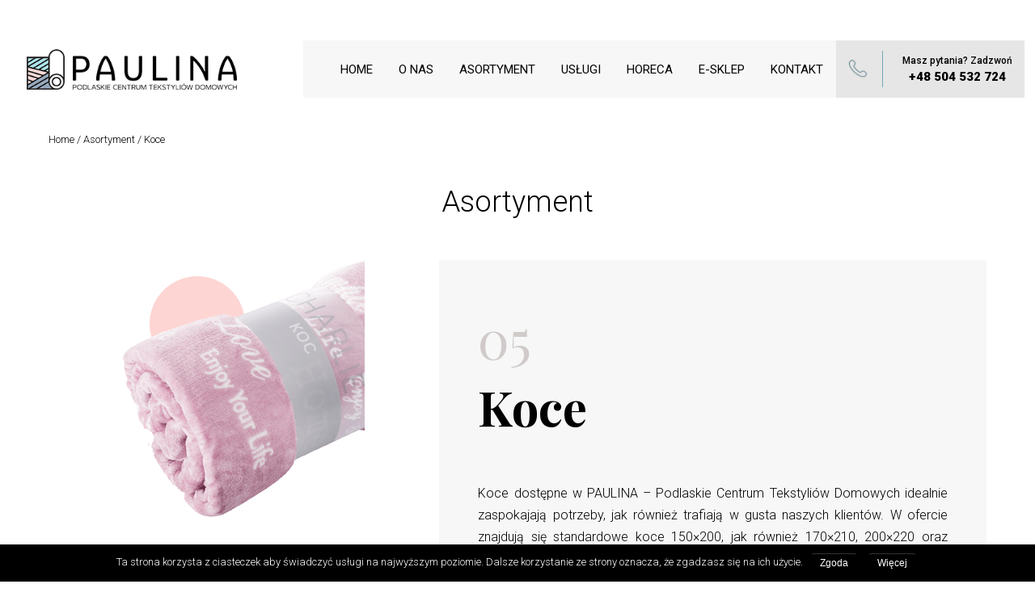

--- FILE ---
content_type: text/html; charset=UTF-8
request_url: https://paulina-sklep.pl/asortyment/koce/
body_size: 9311
content:

<!DOCTYPE html>
<html class="no-js" lang="pl-PL" prefix="og: http://ogp.me/ns#">

<head>
<!-- Global site tag (gtag.js) - Google Analytics -->
<script async src="https://www.googletagmanager.com/gtag/js?id=UA-111105576-44"></script>
<script>
  window.dataLayer = window.dataLayer || [];
  function gtag(){dataLayer.push(arguments);}
  gtag('js', new Date());

  gtag('config', 'UA-111105576-44');
</script>


  <meta charset="utf-8">
  <meta http-equiv="X-UA-Compatible" content="IE=edge">
  <meta name="viewport" content="width=device-width, initial-scale=1.0">
  
<link href="https://fonts.googleapis.com/css?family=Roboto:300,400,500,700,900&amp;subset=latin-ext" rel="stylesheet">  
<link href="https://fonts.googleapis.com/css?family=Playfair+Display:400,700,900&amp;subset=latin-ext" rel="stylesheet"> 
  <title>Koce hurtownia - Podlaskie Centrum Tekstyliów Domowych PAULINA</title>

<!-- This site is optimized with the Yoast SEO plugin v7.9 - https://yoast.com/wordpress/plugins/seo/ -->
<meta name="description" content="Koce z oferty sklepu Paulina to idealny towarzysz zimowych wieczorów, jak i świetny element dekoracyjny. Można nimi przykryć łóżko w sypialni lub fotel w salonie."/>
<link rel="canonical" href="https://paulina-sklep.pl/asortyment/koce/" />
<meta property="og:locale" content="pl_PL" />
<meta property="og:type" content="article" />
<meta property="og:title" content="Koce hurtownia - Podlaskie Centrum Tekstyliów Domowych PAULINA" />
<meta property="og:description" content="Koce z oferty sklepu Paulina to idealny towarzysz zimowych wieczorów, jak i świetny element dekoracyjny. Można nimi przykryć łóżko w sypialni lub fotel w salonie." />
<meta property="og:url" content="https://paulina-sklep.pl/asortyment/koce/" />
<meta property="og:site_name" content="Podlaskie Centrum Tekstyliów Domowych PAULINA" />
<meta name="twitter:card" content="summary_large_image" />
<meta name="twitter:description" content="Koce z oferty sklepu Paulina to idealny towarzysz zimowych wieczorów, jak i świetny element dekoracyjny. Można nimi przykryć łóżko w sypialni lub fotel w salonie." />
<meta name="twitter:title" content="Koce hurtownia - Podlaskie Centrum Tekstyliów Domowych PAULINA" />
<script type='application/ld+json'>{"@context":"https:\/\/schema.org","@type":"BreadcrumbList","itemListElement":[{"@type":"ListItem","position":1,"item":{"@id":"https:\/\/paulina-sklep.pl\/","name":"Home"}},{"@type":"ListItem","position":2,"item":{"@id":"https:\/\/paulina-sklep.pl\/asortyment\/","name":"Asortyment"}},{"@type":"ListItem","position":3,"item":{"@id":"https:\/\/paulina-sklep.pl\/asortyment\/koce\/","name":"Koce"}}]}</script>
<!-- / Yoast SEO plugin. -->

<link rel='dns-prefetch' href='//s.w.org' />
<link rel='stylesheet' id='contact-form-7-css'  href='https://paulina-sklep.pl/wp-content/plugins/contact-form-7/includes/css/styles.css?ver=5.0.3' type='text/css' media='all' />
<link rel='stylesheet' id='cookie-notice-front-css'  href='https://paulina-sklep.pl/wp-content/plugins/cookie-notice/css/front.min.css?ver=4.9.28' type='text/css' media='all' />
<link rel='stylesheet' id='responsive-lightbox-swipebox-css'  href='https://paulina-sklep.pl/wp-content/plugins/responsive-lightbox/assets/swipebox/css/swipebox.min.css?ver=2.0.5' type='text/css' media='all' />
<link rel='stylesheet' id='bootstrap-css-css'  href='https://paulina-sklep.pl/wp-content/themes/wiwi/theme/css/bootstrap.css?ver=4.0.0' type='text/css' media='all' />
<!--[if lt IE 10]>
<link rel='stylesheet' id='bootstrapie8-css'  href='https://paulina-sklep.pl/wp-content/themes/wiwi/theme/css/bootstrapie8.css?ver=4.0.0' type='text/css' media='all' />
<![endif]-->
<link rel='stylesheet' id='b4st-css-css'  href='https://paulina-sklep.pl/wp-content/themes/wiwi/theme/css/b4st.css' type='text/css' media='all' />
<link rel='stylesheet' id='slick_css-css'  href='https://paulina-sklep.pl/wp-content/themes/wiwi/theme/css/slick.css' type='text/css' media='all' />
<link rel='stylesheet' id='slick_css1-css'  href='https://paulina-sklep.pl/wp-content/themes/wiwi/theme/css/slick-theme.css' type='text/css' media='all' />
<link rel='stylesheet' id='custom-css-css'  href='https://paulina-sklep.pl/wp-content/themes/wiwi/css/template-style.css' type='text/css' media='all' />
<link rel='stylesheet' id='font-awesome-css'  href='https://paulina-sklep.pl/wp-content/themes/wiwi/theme/css/font-awesome.min.css?ver=4.0.3' type='text/css' media='all' />
<script type='text/javascript' src='https://paulina-sklep.pl/wp-includes/js/jquery/jquery.js?ver=1.12.4'></script>
<script type='text/javascript' src='https://paulina-sklep.pl/wp-includes/js/jquery/jquery-migrate.min.js?ver=1.4.1'></script>
<script type='text/javascript'>
/* <![CDATA[ */
var cnArgs = {"ajaxurl":"https:\/\/paulina-sklep.pl\/wp-admin\/admin-ajax.php","hideEffect":"fade","onScroll":"no","onScrollOffset":"100","cookieName":"cookie_notice_accepted","cookieValue":"true","cookieTime":"2592000","cookiePath":"\/","cookieDomain":"","redirection":"","cache":"","refuse":"no","revoke_cookies":"0","revoke_cookies_opt":"automatic","secure":"1"};
/* ]]> */
</script>
<script type='text/javascript' src='https://paulina-sklep.pl/wp-content/plugins/cookie-notice/js/front.min.js?ver=1.2.44'></script>
<script type='text/javascript' src='https://paulina-sklep.pl/wp-content/plugins/responsive-lightbox/assets/swipebox/js/jquery.swipebox.min.js?ver=2.0.5'></script>
<script type='text/javascript' src='https://paulina-sklep.pl/wp-content/plugins/responsive-lightbox/assets/infinitescroll/infinite-scroll.pkgd.min.js?ver=4.9.28'></script>
<script type='text/javascript'>
/* <![CDATA[ */
var rlArgs = {"script":"swipebox","selector":"lightbox","customEvents":"","activeGalleries":"1","animation":"1","hideCloseButtonOnMobile":"0","removeBarsOnMobile":"0","hideBars":"1","hideBarsDelay":"5000","videoMaxWidth":"1080","useSVG":"1","loopAtEnd":"0","woocommerce_gallery":"0","ajaxurl":"https:\/\/paulina-sklep.pl\/wp-admin\/admin-ajax.php","nonce":"0d2043da0f"};
/* ]]> */
</script>
<script type='text/javascript' src='https://paulina-sklep.pl/wp-content/plugins/responsive-lightbox/js/front.js?ver=2.0.5'></script>
<script type='text/javascript' src='https://paulina-sklep.pl/wp-content/themes/wiwi/theme/js/modernizer.js?ver=2.8.3'></script>
<script type='text/javascript' src='https://paulina-sklep.pl/wp-content/themes/wiwi/theme/js/jquery.js?ver=3.3.1'></script>
<script type='text/javascript' src='https://paulina-sklep.pl/wp-content/themes/wiwi/theme/js/popper.min.js?ver=1.12.9'></script>
<script type='text/javascript' src='https://paulina-sklep.pl/wp-content/themes/wiwi/theme/js/bootstrap.js?ver=4.0.0'></script>
<script type='text/javascript' src='https://paulina-sklep.pl/wp-content/themes/wiwi/theme/js/b4st.js'></script>
<script type='text/javascript' src='https://paulina-sklep.pl/wp-content/themes/wiwi/theme/js/scrollreveal.js?ver=1'></script>
<script type='text/javascript' src='https://paulina-sklep.pl/wp-content/themes/wiwi/theme/js/slick.min.js?ver=1'></script>
<link rel='https://api.w.org/' href='https://paulina-sklep.pl/wp-json/' />
<link rel="alternate" type="application/json+oembed" href="https://paulina-sklep.pl/wp-json/oembed/1.0/embed?url=https%3A%2F%2Fpaulina-sklep.pl%2Fasortyment%2Fkoce%2F" />
<link rel="alternate" type="text/xml+oembed" href="https://paulina-sklep.pl/wp-json/oembed/1.0/embed?url=https%3A%2F%2Fpaulina-sklep.pl%2Fasortyment%2Fkoce%2F&#038;format=xml" />
		<style type="text/css">.recentcomments a{display:inline !important;padding:0 !important;margin:0 !important;}</style>
		</head>

<body class="page-template page-template-template-asortyment page-template-template-asortyment-php page page-id-129 page-child parent-pageid-84 sub-bg cookies-not-set">


  <nav class="navbar nav_top navbar-expand-xl fixed-top">
    <div class="w-100">
      <div class="container p-0 d-xl-flex">
        <div class="d-flex justify-content-between justify-content-sm-center align-items-center menu_top_head">
                <a class="navbar-brand logo" href="https://paulina-sklep.pl/"><img src="https://paulina-sklep.pl/wp-content/uploads/2018/09/logo_.png" alt="Podlaskie Centrum Tekstyliów Domowych PAULINA" /></a>
        
        <div class="d-flex justify-content-center menu_additional_wrap_mobile mx-auto flex-wrap flex-sm-nowrap">
                <div class="info_top d-flex">
                    <svg xmlns="http://www.w3.org/2000/svg" xmlns:xlink="http://www.w3.org/1999/xlink" width="43" height="45" viewBox="0 0 43 45"><defs><path id="scf9a" d="M1591 79h1v45h-1z"/></defs><g><g transform="translate(-1549 -79)"><image width="24" height="24" transform="translate(1549 90)" xlink:href="[data-uri]"/></g><g transform="translate(-1549 -79)"><use fill="#a7e0ed" xlink:href="#scf9a"/><use fill="#6ea5b2" xlink:href="#scf9a"/></g></g></svg>

                  <div class="tel_top text-center my-auto pl-4">
                    <div>Masz pytania? Zadzwoń</div>
                    <a href="tel:+48 504 532 724">+48 504 532 724</a>
                  </div>
                </div>
          </div>

        <button class="navbar-toggler collapsed" type="button" data-toggle="collapse" data-target="#navbarDropdown" aria-controls="navbarDropdown" aria-expanded="false" aria-label="Rozwiń nawigację">
          <span class="icon-bar top-bar"></span>
          <span class="icon-bar middle-bar"></span>
          <span class="icon-bar bottom-bar"></span>       
        </button>
        </div>

        <div class="menu-right mb-auto my-auto ml-auto">
          <div class="collapse navbar-collapse" id="navbarDropdown">

            <ul id="menu-menu-1" class="navbar-nav ml-auto mt-2 mt-lg-0 "><li  id="menu-item-94" class="menu-item menu-item-type-post_type menu-item-object-page menu-item-home nav-item nav-item-94"><a href="https://paulina-sklep.pl/" class="nav-link">Home</a></li>
<li  id="menu-item-100" class="menu-item menu-item-type-post_type menu-item-object-page nav-item nav-item-100"><a href="https://paulina-sklep.pl/o-nas/" class="nav-link">O nas</a></li>
<li  id="menu-item-95" class="menu-item menu-item-type-post_type menu-item-object-page current-page-ancestor nav-item nav-item-95"><a href="https://paulina-sklep.pl/asortyment/" class="nav-link">Asortyment</a></li>
<li  id="menu-item-102" class="menu-item menu-item-type-post_type menu-item-object-page nav-item nav-item-102"><a href="https://paulina-sklep.pl/uslugi/" class="nav-link">Usługi</a></li>
<li  id="menu-item-98" class="menu-item menu-item-type-post_type menu-item-object-page nav-item nav-item-98"><a href="https://paulina-sklep.pl/horeca/" class="nav-link">Horeca</a></li>
<li  id="menu-item-96" class="menu-item menu-item-type-post_type menu-item-object-page nav-item nav-item-96"><a href="https://paulina-sklep.pl/e-sklep/" class="nav-link">E-sklep</a></li>
<li  id="menu-item-99" class="menu-item menu-item-type-post_type menu-item-object-page nav-item nav-item-99"><a href="https://paulina-sklep.pl/kontakt/" class="nav-link">Kontakt</a></li>
</ul>            

  
              <div class="d-flex justify-content-center menu_additional_wrap flex-wrap flex-sm-nowrap">
                <div class="info_top d-flex">
                    <svg xmlns="http://www.w3.org/2000/svg" xmlns:xlink="http://www.w3.org/1999/xlink" width="43" height="45" viewBox="0 0 43 45"><defs><path id="scf9a" d="M1591 79h1v45h-1z"/></defs><g><g transform="translate(-1549 -79)"><image width="24" height="24" transform="translate(1549 90)" xlink:href="[data-uri]"/></g><g transform="translate(-1549 -79)"><use fill="#a7e0ed" xlink:href="#scf9a"/><use fill="#6ea5b2" xlink:href="#scf9a"/></g></g></svg>

                  <div class="tel_top text-center my-auto pl-4">
                    <div>Masz pytania? Zadzwoń</div>
                    <a href="tel:+48 504 532 724">+48 504 532 724</a>
                  </div>
                </div>

              </div>

        </div>
        </div>
      </div>
  </nav>


      <div class="breadcrmb container">
      <span><span><a href="https://paulina-sklep.pl/" >Home</a> / <span><a href="https://paulina-sklep.pl/asortyment/" >Asortyment</a> / <span class="breadcrumb_last">Koce</span></span></span></span>      </div>

<div class="wrap-site">


    <script type="text/javascript">
    jQuery(document).ready(function() {

      $(".asortyment_galeria_wrap").slick({
        dots:true,
        arrows:false,
        autoplay: true,
        autoplaySpeed:7000,
        speed:700,
        /*mobileFirst: true,*/
        slidesToShow:1,
        slidesToScroll:1,
        pauseOnHover:false,
        /*respondTo:'min',*/
        cssEase:'linear',
        fade:true,
      });
    });
    </script>

<div class="asortyment_single">
  <div class="container">
    <h2 class="nag_mini text-center">Asortyment</h2>
    <div class="asortyment_box">
      <div class="row mx-0">
        <div class="col-xl-5 asortyment_single_gallery order-12 order-xl-1">
                    <div class="asortyment_galeria_wrap">
                        			  <div class="img_gal text-center">
              <img src="https://paulina-sklep.pl/wp-content/uploads/2018/09/koce.png" alt="https://paulina-sklep.pl/wp-content/uploads/2018/09/koce.png" />				  
			  </div>
                      </div>
          <div class="py-5 desc2">Zobacz również:</div>
          <div class="d-flex align-items-center">
                              <div class="d-flex flex-wrap justify-content-center w-100 align-items-center pad-sec-bot">
                                  <div class="px-4 pb-4 asortyment_next playfair"><a href="https://paulina-sklep.pl/asortyment/obrusy/">Obrusy<img class="pl-4" src="https://paulina-sklep.pl/wp-content/themes/wiwi/images/arrow_right.svg" alt="" /></a></div>
                                  <div class="px-4 pb-4 asortyment_next playfair"><a href="https://paulina-sklep.pl/asortyment/koldry-i-poduszki/">Kołdry i Poduszki<img class="pl-4" src="https://paulina-sklep.pl/wp-content/themes/wiwi/images/arrow_right.svg" alt="" /></a></div>
                                </div>
                          </div>
        </div>
        <div class="col-xl-7 order-1 order-xl-12 p-sm-5 p-3 gray_asortyment">
                    <div class="asortyment_nr_big playfair">
            05          </div>
          <h2 class="asortyment_h1 playfair">Koce</h2>
          <div class="asortyment_desc text-justify"><p>Koce dostępne w PAULINA &#8211; Podlaskie Centrum Tekstyliów Domowych idealnie zaspokajają potrzeby, jak również trafiają w gusta naszych klientów. W ofercie znajdują się standardowe koce 150&#215;200, jak również 170&#215;210, 200&#215;220 oraz 220&#215;240, które mogą również służyć jako narzuta na łóżko.</p>
<p>Koc polarowy lub z mikrofibry wykonany jest z syntetycznej przędzy, która jest miękka i niezwykle przyjemna w dotyku. Doskonale otula podczas chłodnych wieczorów, jak również stanowi piękny element dekoracyjny. Dla wymagających klientów polecamy koce bawełniane wykonane z najwyższej jakości surowców, które są solidnie wykonane, dzięki czemu będą służyły wiele lat. Dla niemowlaków dedykowane są naturalne kocyki dziergane zapewniające zdrowy i bezpieczny sen, ponieważ ich główną zaletą jest bawełniany skład. Dzięki temu delikatna skóra dziecka może pod nim swobodnie oddychać. Miękkie i grube są bez wątpienia koce akrylowe idealnie sprawdzające się w okresie jesienno-zimowym. Mniej komfortowe, ale za to bardzo zdrowe są koce wełniane. Posiadają szereg właściwości leczniczych, dlatego polecane są przez lekarzy i fizjoterapeutów. </p>
<p>W naszej ofercie znajdują się bawełniane koce polskiej produkcji firmy UmiPled, ekskluzywne hiszpańskie koce Pierre Cardin, koce akrylowe Elway oraz koce Eurofirany i Essex.</p>
</div>
          <div class="d-lg-flex text-center d-block align-items-center justify-content-center">
          	                        <div class="px-lg-5 px-0 py-lg-0 py-2">
                <a href="https://paulina-sklep.pl/kontakt/" class="btn-asortyment">Kontakt z nami</a>
            </div>
          </div>
        </div>
      </div>
    </div>
  </div>
</div>


  <div class="sekcja_kontakt pad-sec-top">
      <div class="container">
          <div class="map-wrap1 px-0">
          <div class="kontakt_info_box_sub mx-auto col-xl-4 d-block align-items-center justify-content-center">
            <div class="kontakt_box_h1">Skontaktuj się z nami</div>
            <div class="my-5 d-flex align-items-center">
              <div class="pr-4 kontakt_svg">
                <img src="https://paulina-sklep.pl/wp-content/themes/wiwi/images/telefon.svg" alt="" />
              </div>
              <div class="kontakt_telefon_wrap">
                Masz jakies pytania? Zadzwoń
                <div class="kontakt_telefon">+48 504 532 724</div>
              </div>
            </div>
            <div class="my-4 d-flex align-items-center">
              <div class="pr-4 kontakt_svg">
                <img src="https://paulina-sklep.pl/wp-content/themes/wiwi/images/pin_1.svg" alt="" />
              </div>
              <div class="kontakt_dane_wrap">
                Św. Proroka Eliasza 8, 15-568 Białystok, Polska              </div>
            </div>
            <div class="my-4 d-flex align-items-center">
              <div class="pr-4 kontakt_svg">
                <img src="https://paulina-sklep.pl/wp-content/themes/wiwi/images/wall-clock.svg" alt="" />
              </div>
              <div class="kontakt_godziny_wrap row">
                                                                              <div class="col-sm-3 col-5">
                          Pn - Pt:                        </div>
                        <div class="col-sm-7 col-7">
                          8-17                        </div>
                                                              <div class="col-sm-3 col-5">
                          Sob:                        </div>
                        <div class="col-sm-7 col-7">
                          8-15                        </div>
                                                              <div class="col-sm-3 col-5">
                          Nd:                        </div>
                        <div class="col-sm-7 col-7">
                          Zamknięte                        </div>
                                                </div>
            </div>

            <div class="info_kontakt mt-5">
              Chetnie też odpowiemy na Twoją wiadomość. <br /><strong>Napisz do nas!</strong>            </div>
          </div>
                        <div id="map-canvas1" style="height: 100%; width:100%;">
                <div class="marker" data-lat="53.10211488563771" data-lng="23.210101994506896"></div>
            </div>
          </div>
  </div>

                <script type="text/javascript" src="https://maps.googleapis.com/maps/api/js?key=AIzaSyBHbbeYv592uXg7FLQMh0DzHZdTuKKmSBs"></script>
                  <script>
            var myLatlng = new google.maps.LatLng($('.marker').attr('data-lat'), $('.marker').attr('data-lng'));
            var mapOptions = {
              zoom: 14,
              styles:[{"featureType":"administrative","elementType":"all","stylers":[{"visibility":"off"}]},{"featureType":"administrative.country","elementType":"geometry","stylers":[{"lightness":"70"},{"weight":"1.70"},{"saturation":"-100"},{"visibility":"on"}]},{"featureType":"administrative.country","elementType":"labels","stylers":[{"visibility":"off"}]},{"featureType":"administrative.province","elementType":"geometry","stylers":[{"visibility":"on"},{"weight":"0.79"},{"lightness":"59"}]},{"featureType":"administrative.province","elementType":"labels","stylers":[{"visibility":"simplified"},{"lightness":"53"}]},{"featureType":"administrative.locality","elementType":"geometry","stylers":[{"visibility":"simplified"}]},{"featureType":"administrative.locality","elementType":"labels","stylers":[{"visibility":"simplified"},{"lightness":"52"},{"saturation":"-100"}]},{"featureType":"administrative.neighborhood","elementType":"geometry.fill","stylers":[{"saturation":"-100"},{"lightness":"66"},{"visibility":"off"}]},{"featureType":"administrative.neighborhood","elementType":"labels","stylers":[{"saturation":"-100"},{"visibility":"simplified"},{"lightness":"10"}]},{"featureType":"administrative.land_parcel","elementType":"all","stylers":[{"visibility":"off"}]},{"featureType":"administrative.land_parcel","elementType":"geometry","stylers":[{"visibility":"off"}]},{"featureType":"administrative.land_parcel","elementType":"geometry.fill","stylers":[{"visibility":"off"}]},{"featureType":"administrative.land_parcel","elementType":"labels","stylers":[{"visibility":"off"}]},{"featureType":"landscape","elementType":"all","stylers":[{"visibility":"simplified"},{"saturation":"-35"}]},{"featureType":"landscape","elementType":"geometry","stylers":[{"visibility":"on"}]},{"featureType":"landscape.man_made","elementType":"all","stylers":[{"color":"#f0f0ec"},{"visibility":"on"}]},{"featureType":"landscape.natural","elementType":"geometry.fill","stylers":[{"visibility":"on"},{"color":"#fbfcf6"}]},{"featureType":"landscape.natural","elementType":"labels","stylers":[{"visibility":"off"}]},{"featureType":"landscape.natural.landcover","elementType":"geometry.fill","stylers":[{"visibility":"off"},{"saturation":"-9"},{"hue":"#ff0000"}]},{"featureType":"landscape.natural.landcover","elementType":"labels","stylers":[{"visibility":"off"}]},{"featureType":"landscape.natural.terrain","elementType":"all","stylers":[{"visibility":"off"}]},{"featureType":"landscape.natural.terrain","elementType":"geometry","stylers":[{"visibility":"off"}]},{"featureType":"landscape.natural.terrain","elementType":"labels","stylers":[{"visibility":"off"}]},{"featureType":"poi","elementType":"geometry","stylers":[{"visibility":"off"}]},{"featureType":"poi","elementType":"geometry.fill","stylers":[{"visibility":"off"},{"hue":"#ff0000"}]},{"featureType":"poi","elementType":"labels","stylers":[{"visibility":"off"}]},{"featureType":"road","elementType":"geometry","stylers":[{"lightness":100},{"visibility":"on"}]},{"featureType":"road","elementType":"labels","stylers":[{"visibility":"off"},{"saturation":"-100"},{"color":"#cdcdcd"}]},{"featureType":"road","elementType":"labels.text","stylers":[{"visibility":"simplified"},{"hue":"#ff0000"},{"lightness":"15"}]},{"featureType":"transit","elementType":"all","stylers":[{"visibility":"off"}]},{"featureType":"transit.line","elementType":"all","stylers":[{"visibility":"off"}]},{"featureType":"transit.line","elementType":"geometry","stylers":[{"visibility":"on"},{"lightness":700}]},{"featureType":"water","elementType":"all","stylers":[{"color":"#ccecf2"}]}],
              scrollwheel: false,
              center: myLatlng,
              disableDefaultUI: true,
              zoomControl: true,
                zoomControlOptions: {
                  style: google.maps.ZoomControlStyle.MEDIUM
                }
            }

            var map = new google.maps.Map(document.getElementById("map-canvas1"), mapOptions);

            var marker = new google.maps.Marker({
                position: myLatlng,
                map: map,
                icon:'https://paulina-sklep.pl/wp-content/themes/wiwi/images/pin.svg',
                title:"Podlaskie Centrum Tekstyliów Domowych PAULINA"
            });
          </script>     
    </div>

<footer>
  <div class="container">  
  <div class="d-flex justify-content-between align-items-center footer_bot flex-wrap flex-md-nowrap">
			<div class="wiwifoot d-flex align-items-center mr-auto pb-3 flex-wrap flex-md-nowrap">
  				<div class="pr-2 mt-2">
            Copyright © 2018 Paulina Podlaskie Centrum Tekstyliów Domowych. Wszelkie prawa zastrzeżone.          </div>
         
                   <div class="mr-2 mt-2"> | </div>
                                      <div class="pr-2 mt-2">
                <a href="http://paulina-sklep.pl/polityka-prywatnosci/" target="_blank">
                  Polityka Prywatności                </a>
                </div>
                  			</div>
            <div class="wiwifoot d-flex align-items-center ml-auto py-3">
                Projekt i wykonanie: <a href="http://wiwi.pl" target="_blank"> 
                  <xml version="1.0" encoding="utf-8">
                  <!-- Generator: Adobe Illustrator 22.0.1, SVG Export Plug-In . SVG Version: 6.00 Build 0)  -->
                  <svg version="1.1" id="Layer_1" xmlns="http://www.w3.org/2000/svg" xmlns:xlink="http://www.w3.org/1999/xlink" x="0px" y="0px"
                     viewBox="0 0 43 23" style="enable-background:new 0 0 43 23; width:50px; vertical-align: middle;" xml:space="preserve" width="50" height="27">
                  <style type="text/css">
                    .wiwifill{fill:#878787;}
                  </style>
                  <g>
                    <path class="wiwifill" d="M24.7,6.5c0.3,0.2,0.4,0.5,0.5,0.9l1.5,5.5l2.8-9.8c0.1-0.4,0.3-0.8,0.7-1.1c0.4-0.3,0.8-0.5,1.4-0.5
                      c0.4,0,0.9,0.1,1.2,0.4l-4.2,14.9c-0.1,0.5-0.4,0.9-0.8,1.2c-0.4,0.3-0.9,0.5-1.4,0.5c-0.6,0-1-0.2-1.5-0.5
                      c-0.4-0.4-0.7-0.8-0.8-1.3l-2.7-8.1c-0.1-0.2-0.1-0.4-0.1-0.6c0-0.6,0.2-1,0.6-1.4C22.4,6.2,22.9,6,23.4,6
                      C23.9,6,24.3,6.2,24.7,6.5z M33.5,2.5c0,0.1,0.1,0.2,0.1,0.3c0,0.1,0.1,0.2,0.1,0.3l2.9,9.8c0,0-0.3,0.1-0.1,0
                      c0.2-0.1,0.4-0.3,0.6-0.3c0.2-0.1,0.4-0.1,0.7-0.1c0.5,0,1,0.2,1.4,0.6c0.4,0.4,0.6,0.8,0.6,1.3v0.1c0,0.1,0,0.2,0,0.4
                      c0,0.1-0.7,2.1-0.7,2.1c-0.2,0.5-0.5,0.9-0.8,1.2c-0.4,0.3-0.9,0.5-1.4,0.5c-0.5,0-1-0.2-1.4-0.5c-0.4-0.3-0.7-0.7-0.8-1.2L32,8
                      L33.5,2.5z"/>
                    <path class="wiwifill" d="M3.7,1C4,1.3,4.2,1.5,4.3,1.9l3.1,10.9l2.8-9.8c0.1-0.4,0.3-0.8,0.7-1.1c0.4-0.3,0.8-0.5,1.4-0.5
                      c0.4,0,0.9,0.1,1.2,0.4L9.4,16.6c-0.1,0.5-0.4,0.9-0.8,1.2c-0.4,0.3-0.9,0.5-1.4,0.5c-0.6,0-1-0.2-1.5-0.5
                      c-0.4-0.4-0.7-0.8-0.8-1.3L0.5,3.1C0.5,2.9,0.4,2.7,0.4,2.5c0-0.6,0.2-1,0.6-1.4c0.4-0.4,0.9-0.5,1.4-0.5C2.9,0.5,3.4,0.7,3.7,1z
                       M14.2,2.4c0,0.1,0.1,0.2,0.1,0.3c0,0.1,0.1,0.2,0.1,0.3l2.9,9.8l0,0c0-0.2-0.2,0.2-0.1,0c0.1-0.2-0.2,0.1,0,0
                      c0.2-0.1,0.4-0.3,0.6-0.3c0.2-0.1,0.4-0.1,0.7-0.1c0.5,0,1,0.2,1.4,0.6c0.4,0.4,0.6,0.8,0.6,1.3v0.1c0,0.1,0,0.2,0,0.4
                      c0,0.1-0.7,2.1-0.7,2.1c-0.2,0.5-0.5,0.9-0.8,1.2c-0.4,0.3-0.9,0.5-1.4,0.5c-0.5,0-1-0.2-1.4-0.5c-0.4-0.3-0.7-0.7-0.8-1.2
                      l-2.6-8.9L14.2,2.4z"/>
                    <path class="wiwifill" d="M20.5,1.2c0.4-0.3,0.8-0.5,1.3-0.5c0.6,0,1,0.2,1.4,0.5c0.4,0.4,0.6,0.8,0.6,1.4v0.2c0,0.6-0.2,1-0.6,1.4
                      c-0.4,0.4-0.9,0.5-1.4,0.5c-0.6,0-1-0.2-1.4-0.6c-0.4-0.4-0.6-0.9-0.6-1.4C19.8,2.1,20,1.6,20.5,1.2z"/>
                    <path class="wiwifill" d="M39.4,1.2c0.4-0.3,0.8-0.5,1.3-0.5c0.6,0,1,0.2,1.4,0.5c0.4,0.4,0.6,0.8,0.6,1.4v0.2c0,0.6-0.2,1-0.6,1.4
                      c-0.4,0.4-0.9,0.5-1.4,0.5c-0.6,0-1-0.2-1.4-0.6c-0.4-0.4-0.6-0.9-0.6-1.4C38.8,2.1,39,1.6,39.4,1.2z"/>
                    <g>
                      <path class="wiwifill" d="M4.2,23H3.8l0-0.7l0-1.5h0.3l0,1.5L4.2,23z"/>
                      <path class="wiwifill" d="M6.9,23H6.6l-1.3-1.8h0l0,1l0,0.7H4.9l0-0.7l0-1.6h0.3l1.3,1.8h0l0-1.8l0.3,0l0,1.6L6.9,23z"/>
                      <path class="wiwifill" d="M9.1,21l-0.5,0H8.4l0,1.3l0,0.7H8.1l0-0.7l0-1.3H7.9l-0.5,0l0,0l0-0.2h1.8l0,0L9.1,21z"/>
                      <path class="wiwifill" d="M11.1,23H9.6l0-0.7l0-1.5h1.5l0,0l0,0.2l-0.6,0L10,21l0,0.7l0.5,0l0.4,0l0,0l0,0.2l-0.5,0l-0.5,0l0,0.3l0,0.5
                        l0.5,0l0.6,0l0,0L11.1,23z"/>
                      <path class="wiwifill" d="M13.3,22.9L13.3,22.9C13.2,23,13.1,23,13,23l0,0c-0.2-0.3-0.4-0.6-0.6-0.8h-0.5v0.1l0,0.7h-0.3l0-0.7l0-1.5
                        l0.8,0c0.3,0,0.4,0.1,0.6,0.2c0.1,0.1,0.2,0.3,0.2,0.5c0,0.2,0,0.3-0.1,0.4c-0.1,0.1-0.2,0.2-0.4,0.3C12.8,22.3,13,22.6,13.3,22.9
                        z M12.4,21.9c0.3-0.1,0.5-0.2,0.5-0.5c0-0.3-0.2-0.4-0.5-0.4l-0.4,0l0,0.9L12.4,21.9z"/>
                      <path class="wiwifill" d="M15.3,23l-0.1-0.2l-0.1-0.4l-0.6,0l-0.5,0l-0.2,0.4L13.8,23h-0.3l0.9-2.2h0.4l0.9,2.2H15.3z M14.6,21L14.6,21
                        l-0.5,1.1l0.5,0l0.5,0L14.6,21z"/>
                      <path class="wiwifill" d="M17.7,20.9l-0.1,0.3l0,0C17.4,21,17.2,21,17,21c-0.3,0-0.5,0.1-0.6,0.2c-0.1,0.2-0.2,0.4-0.2,0.7
                        c0,0.3,0.1,0.5,0.2,0.7c0.1,0.2,0.3,0.2,0.6,0.2c0.2,0,0.5-0.1,0.7-0.2l0,0l0,0.3c-0.2,0.1-0.5,0.2-0.7,0.2
                        c-0.3,0-0.6-0.1-0.8-0.3c-0.2-0.2-0.3-0.5-0.3-0.8c0-0.4,0.1-0.6,0.3-0.8c0.2-0.2,0.5-0.3,0.8-0.3C17.3,20.7,17.5,20.8,17.7,20.9z
                        "/>
                      <path class="wiwifill" d="M19.7,21l-0.5,0h-0.3l0,1.3l0,0.7h-0.3l0-0.7l0-1.3h-0.3l-0.5,0l0,0l0-0.2h1.8l0,0L19.7,21z"/>
                      <path class="wiwifill" d="M20.5,23h-0.3l0-0.7l0-1.5h0.3l0,1.5L20.5,23z"/>
                      <path class="wiwifill" d="M21.8,23l-0.9-2.2h0.3l0.1,0.2l0.7,1.7h0l0.7-1.7l0.1-0.2h0.3L22.1,23H21.8z"/>
                      <path class="wiwifill" d="M24.9,23h-1.4l0-0.7l0-1.5h1.5l0,0l0,0.2l-0.6,0l-0.5,0l0,0.7l0.5,0l0.4,0l0,0l0,0.2l-0.5,0l-0.5,0l0,0.3
                        l0,0.5l0.5,0l0.6,0l0,0L24.9,23z"/>
                      <path class="wiwifill" d="M26.8,23l-0.1-0.3l-0.1-0.2l-0.5,0l-0.4,0l-0.1,0.2L25.6,23h-0.5l0.9-2.2h0.6l0.8,2.2H26.8z M26.3,21.2
                        L26.3,21.2l-0.4,0.9l0.3,0l0.4,0L26.3,21.2z"/>
                      <path class="wiwifill" d="M29.6,20.9l-0.1,0.4l-0.1,0c-0.1-0.1-0.2-0.1-0.4-0.1c-0.1,0-0.2,0-0.3,0c-0.2,0-0.4,0.1-0.5,0.2
                        c-0.1,0.1-0.2,0.3-0.2,0.6c0,0.2,0,0.3,0.1,0.4c0,0.1,0.1,0.2,0.2,0.2c0.1,0,0.2,0.1,0.4,0.1c0.1,0,0.2,0,0.3,0l0-0.2l0-0.3l0.5,0
                        l0,0.3l0,0.5C29.3,23,29,23,28.7,23c-0.4,0-0.7-0.1-0.9-0.3c-0.2-0.2-0.3-0.5-0.3-0.8c0-0.4,0.1-0.7,0.4-0.9
                        c0.2-0.2,0.6-0.3,1-0.3C29.2,20.7,29.4,20.8,29.6,20.9z"/>
                      <path class="wiwifill" d="M31.8,22.6l0,0.3h-1.6l0-0.7l0-1.6h1.6l0,0l0,0.3l-0.6,0l-0.5,0l0,0.5l0.4,0l0.4,0l0,0l0,0.3l-0.5,0l-0.4,0
                        l0,0.2l0,0.3l0.5,0L31.8,22.6L31.8,22.6z"/>
                      <path class="wiwifill" d="M34.3,23h-0.6l-1.1-1.5h0l0,0.7l0,0.8h-0.5l0-0.7l0-1.6h0.6l1.1,1.5h0l0-1.5l0.5,0l0,1.5L34.3,23z"/>
                      <path class="wiwifill" d="M36.7,20.9l-0.1,0.4l0,0c-0.2-0.1-0.4-0.2-0.6-0.2c-0.4,0-0.6,0.2-0.6,0.7c0,0.5,0.2,0.8,0.7,0.8
                        c0.2,0,0.4,0,0.6-0.1l0,0l0,0.4C36.4,23,36.2,23,36,23c-0.4,0-0.7-0.1-0.9-0.3c-0.2-0.2-0.3-0.5-0.3-0.8c0-0.4,0.1-0.7,0.3-0.9
                        c0.2-0.2,0.5-0.3,0.9-0.3C36.3,20.7,36.5,20.8,36.7,20.9z"/>
                      <path class="wiwifill" d="M38.1,23h-0.5l0-0.6l0-0.1l-0.8-1.5h0.6l0.1,0.2l0.4,0.8h0l0.5-0.8l0.1-0.2H39l-0.9,1.5l0,0.1L38.1,23z"/>
                    </g>
                  </g>
                  </svg>
                </xml>
                </a>
            </div>
  </div>

  </div>

</footer>
</div>
<script type="text/javascript">
jQuery(document).ready(function(){
  sr.reveal('.l1', { duration: 500, origin: 'left', distance: '500px', delay: 0});
});
</script>

<script type='text/javascript'>
/* <![CDATA[ */
var wpcf7 = {"apiSettings":{"root":"https:\/\/paulina-sklep.pl\/wp-json\/contact-form-7\/v1","namespace":"contact-form-7\/v1"},"recaptcha":{"messages":{"empty":"Potwierd\u017a, \u017ce nie jeste\u015b robotem."}}};
/* ]]> */
</script>
<script type='text/javascript' src='https://paulina-sklep.pl/wp-content/plugins/contact-form-7/includes/js/scripts.js?ver=5.0.3'></script>
<script type='text/javascript' src='https://paulina-sklep.pl/wp-includes/js/wp-embed.min.js?ver=4.9.28'></script>

			<div id="cookie-notice" role="banner" class="cn-bottom bootstrap" style="color: #fff; background-color: #000;"><div class="cookie-notice-container"><span id="cn-notice-text">Ta strona korzysta z ciasteczek aby świadczyć usługi na najwyższym poziomie. Dalsze korzystanie ze strony oznacza, że zgadzasz się na ich użycie.</span><a href="#" id="cn-accept-cookie" data-cookie-set="accept" class="cn-set-cookie cn-button bootstrap button">Zgoda</a><a href="https://paulina-sklep.pl/polityka-prywatnosci/" target="_blank" id="cn-more-info" class="cn-more-info cn-button bootstrap button">Więcej</a>
				</div>
				
			</div></body>
</html>


--- FILE ---
content_type: text/css
request_url: https://paulina-sklep.pl/wp-content/themes/wiwi/theme/css/slick-theme.css
body_size: 819
content:
@charset 'UTF-8';
/* Slider */

.slider-for{margin:0px 0px;}
.dokumenty .slick-slide{padding:20px 20px 0px 20px; margin:0px 10px; background:#D5D4D2;}
.slick-slide{padding:0px;}
/* Arrows */
.slick-prev,
.slick-next
{
    background:transparent;
    font-size: 0;
    line-height: 0;

    position: absolute;
    bottom: 0px;
    
    display: block;

    width: 50px;
    height: 50px;
    padding: 0;

    cursor: pointer;
    right:0;
    left:0;
    margin:auto;
    text-align: center;
    color: #FF6400;
    border: none;
    outline: none;
    z-index: 999;
}
.slick-next{
    right:0px !important;
    left:auto;
}
.slick-prev{
   right:50px;
   left: auto !important;
}
.slick-prev:hover,.slick-prev:focus
{
    color: #555;
    outline: none;
    background:rgba(255,255,255,0.7);
}
.slick-next:hover,
.slick-next:focus
{
    color: #555;
    outline: none;
    background:rgba(255,255,255,0.7);
}
.slick-prev:hover:before,
.slick-prev:focus:before,
.slick-next:hover:before,
.slick-next:focus:before
{
    opacity: 1;
}
.slick-prev.slick-disabled:before,
.slick-next.slick-disabled:before
{
    opacity: 1;
}

.slick-prev:before,
.slick-next:before
{
    font-size: 30px;
    line-height: 1;
    font-weight: bold;
   color: #fff;

    -webkit-font-smoothing: antialiased;
    -moz-osx-font-smoothing: grayscale;
}

.slick-prev
{

}
.slick-next
{

}

[dir='rtl'] .slick-prev
{
    right: -55px;
    left: auto;
}
.slick-prev:before
{
    font-family:"FontAwesome";
    content: "\f177";
    color:#fff;
    font-size:30px;
    font-weight: 100;
    text-shadow: 0px 0px 2px 5px #333;
    float: left;
    padding-left: 5px;
}

.slick-prev:hover, .slick-next:hover{
    -webkit-transition-duration: 0.3s;
    transition-duration: 0.3s;
}
.slick-prev:hover:before, .slick-next:hover:before{
    color:#1F2D3A;
}
[dir='rtl'] .slick-prev:before
{
    font-family:"FontAwesome";
    content: "\f177";
}


[dir='rtl'] .slick-next
{
    right: auto;
    left: -25px;
}
.slick-next:before
{
    font-family:"FontAwesome";
    content:"\f178";
    text-shadow: 0px 0px 3px 5px #333;
    color:#fff;
    font-size:30px;
    font-weight: 100;
    float: right;
    padding-right: 5px;
}
[dir='rtl'] .slick-next:before
{
    font-family:"FontAwesome";
    content: "\f178";
}

/* Dots */


.slick-dots
{
    position: absolute;
    bottom: -20px;

    display: block;

    width: 100%;
    padding: 0;
    margin: 0;

    list-style: none;

    text-align: center;
}
.slick-dots li
{
    position: relative;
    display: inline-block;
    margin: 0 5px;
    padding: 0;
    cursor: pointer;
}
.slick-dots li button
{
    font-size: 0;
    line-height: 0;
    display: block;
    width: 15px;
    height: 15px;
    padding:0;
    border-radius: 50%;
    cursor: pointer;
    color: #000;
    border:1px solid transparent;
    outline: none;
    background: #000;
}
.slick-dots li.slick-active button
{
    width: 15px;
    height: 15px; 
    border:1px solid #000;
    background: transparent;

}
.slick-dots li button:hover,
.slick-dots li button:focus
{
    outline: none;
}



--- FILE ---
content_type: text/css
request_url: https://paulina-sklep.pl/wp-content/themes/wiwi/css/template-style.css
body_size: 8481
content:
@charset "UTF-8";
.pad-sec {
  padding-bottom: 80px;
  padding-top: 80px; 
}
.pad-sec-top{
  padding-top:80px;
}
.pad-sec-bot{
	padding-bottom: 80px;
}
.pad-sec-max{
	padding-top: 170px;
	padding-bottom: 170px;
}
.pad-sec-mini{
  padding-bottom: 50px;
  padding-top: 50px;
}
.pad-sec-mini-bot{
  padding-bottom: 50px;
}
.pad-bot{
  padding-bottom: 60px;
}
.pad-sec-bot-max{
	padding-bottom: 250px;
}
@media (max-width: 991px) {
  .pad-sec {
    padding-top: 40px;
    padding-bottom: 40px; 
  } 
}
@media (min-width:576px) {
 .container {
  max-width:650px
 }
}
@media(max-width: 768px) and (min-width: 576px){
 .navbar .container{
  max-width: 96%;
 }
}
@media (min-width:768px) {
 .container {
  max-width:850px
 }
}
@media (min-width:992px) {
 .container {
  max-width:960px
 }
}
@media (min-width: 1200px) {
    .container{max-width: 1190px;}
} /*1200*/
@media (min-width: 1580px) {
    .container {max-width:1420px;}
} 
@media (min-width: 1700px) {
    .container {max-width:1530px;}
}  
@media (min-width: 1820px) {
    .container {max-width:1680px;}
} /*1800*/

@media(min-width: 1900px){
  .container {
      max-width: 1700px;
  }
}
@media(max-width: 1700px){
	.navbar .container{max-width: 98% !important;}
}

body,
html {
  color: #000;
  font-size: 16px;
  background-position: center;
  background-repeat: repeat;
  font-family: 'Roboto', sans-serif;
  font-weight: 300;
}
.playfair{
  font-family: 'Playfair Display', serif;
}
.home-bg{
  height: 100%;
}

.top_element_slide{
  position: absolute;
  left: 0;
  top: 0;
  z-index: 100;
}
p{
    font-family: 'Roboto', sans-serif;
    font-size: 16px;
    font-weight: 300;
    line-height: 1.7;
}
.overflow-hidden {
  overflow: hidden; 
}
.info_top{
  background-color: #e6e6e6;
  padding:13px 30px;
}
.tel_top{font-size: 16px; font-weight: 500;}
.tel_top a{font-size: 20px; font-weight: 900; color:#000;}
.social_top img{max-width: 40px;}
.navbar{margin-top:50px;}
.animated.navbar{margin-top:0px;}
.menu-right{background-color: #f7f7f7; padding-left: 30px;}
.navbar-nav > li > a {
  white-space: nowrap;
  position: relative;
  margin: 15px 20px !important;
  position: relative;
  font-weight: 400;
  font-size: 19px;
  color: #000;
  -webkit-transition: all 0.5s;
  -o-transition: all 0.5s;
  -moz-transition: all 0.5s;
  transition: all 0.5s;
  text-transform: uppercase;
  }

.navbar-nav > li > a::before{content:''; -webkit-transition:all 0.5s ease-in-out;transition:all 0.5s ease-in-out; position: absolute; bottom:0px; top:0px; left:-10px;  width:6px; border-radius:50%; margin:auto; height: 6px; background:#000; opacity: 0;}
.navbar-nav > li.current-menu-item >a::before, .navbar-nav > li > a:hover::before{opacity: 1;}
.navbar-nav > li.active > a{font-weight: bold;}

.navbar-nav > li.active > a {
  font-weight: bold; }

.navbar-nav .dropdown-menu a{
  color:#fff;
  padding-top: 5px;
  padding-bottom: 5px;
  line-height: 35px;
}
.navbar-nav .dropdown-menu a:hover, .navbar-nav .dropdown-menu a:active, .navbar-nav .dropdown-menu a:focus{
  background:rgba(255, 100, 0, 1);
}
.navbar .info_top{-webkit-transition-duration: 300ms; -moz-transition-duration: 300ms; -o-transition-duration: 300ms;}
.navbar{padding:0px; -webkit-transition-duration: 300ms; -moz-transition-duration: 300ms; -o-transition-duration: 300ms;}
.navbar .container{-webkit-transition-duration: 300ms; -moz-transition-duration: 300ms; -o-transition-duration: 300ms;}
.logo{padding-left: 20px;}
.logo img{width:338px; -webkit-transition-duration: 300ms; -moz-transition-duration: 300ms; -o-transition-duration: 300ms;}
.animated.navbar{padding:0px 0px;}
.animated.navbar .container{background:#fff;}

.navbar-wrap {
  height: 120px; }
  .navbar-wrap #navbarDropdown {
    margin-top: 25px; }

.navbar-wrap.animated {
  height: 90px; }
.navbar-wrap.animated #navbarDropdown {
  margin-top: 5px; }

.navbar-wrap {
  -webkit-transition: all 0.5s;
  -o-transition: all 0.5s;
  -moz-transition: all 0.5s;
  transition: all 0.5s; }

.navbar-wrap * {
    -webkit-transition: all 0.5s;
    -o-transition: all 0.5s;
    -moz-transition: all 0.5s;
    transition: all 0.5s; }

.navbar-wrap.navbar-home.animated .navbar {
  background: #ffffff; }
.navbar-wrap.navbar-subpage.animated .navbar {
  background: #191717; }
#cookie-notice span {
  font-weight: 100 !important;
  font-size: 13px; }

#cookie-notice .button {
  background: rgba(0, 0, 0, 0.3) !important;
  color: #fff !important;
  font-weight: 100 !important;
  text-shadow: none !important; }

.row {
  width: 100%; 
}
.btn.focus, .btn:focus{
  box-shadow: none;
}
.baner{
  padding-top: 150px;
  padding-bottom: 40px;
}
.breadcrmb a, .breadcrmb span{
  font-size: 13px;
}

a {
  color: #000;
  -webkit-transition: color 0.1s ease-in, background 0.1s ease-in;
  -o-transition: color 0.1s ease-in, background 0.1s ease-in;
  -moz-transition: color 0.1s ease-in, background 0.1s ease-in;
  transition: color 0.1s ease-in, background 0.1s ease-in;
  word-wrap: break-word; }

a:hover, a:focus {
  color: #999;
  outline: 0;
  text-decoration: none; }

a:before,
a:after {
  -webkit-transition: color 0.1s ease-in, background 0.1s ease-in;
  -o-transition: color 0.1s ease-in, background 0.1s ease-in;
  -moz-transition: color 0.1s ease-in, background 0.1s ease-in;
  transition: color 0.1s ease-in, background 0.1s ease-in; }

footer{
  color: #878787;
  background-size:cover;
  background-repeat: no-repeat;
  padding:5px 0px;
  padding-top: 40px;
}
footer *{
  color:#fff;
  font-size: 16px;
}
footer ul, footer li, footer ol {
  list-style: none;
  padding: 0;
  margin: 0;
}
footer .menu li{
  display: inline-block;
  padding:10px 13px;
}
footer .sub-menu{
  padding-left: 10px;
}
footer .menu a{
  font-size: 16px;
  color:#878787;
  font-weight: 500;
  text-transform: uppercase;
}
footer .menu a:hover{
  color:#ddd;
}
.footer_bot *{color: #878787;}


.wiwifoot{
  font-size: 13px;
}
.flex-shrink{
  flex-shrink: 0;
}
@media(min-width: 991px){
	.flex-shrink-lg{
	  flex-shrink: 0;	
	}
}

@media(max-width: 600px){
  .wiwifoot *{
    font-size: 12px;
  }
}

.btn-custom-small {
  border-radius: 0px;
  border: 3px solid #fff;
  background:transparent;
  color: #fff !important;
  padding: 14px 40px 11px 40px;
  font-size: 14px;
  text-transform: uppercase;
  -webkit-transition: all 0.5s;
  -o-transition: all 0.5s;
  -moz-transition: all 0.5s;
  transition: all 0.5s;
  font-weight: 800; 
}
.btn-custom-small-invert{
  border-radius: 0px;
  border: 3px solid #000;
  background:transparent;
  color: #000 !important;
  padding: 14px 40px 11px 40px;
  font-size: 14px;
  text-transform: uppercase;
  -webkit-transition: all 0.5s;
  -o-transition: all 0.5s;
  -moz-transition: all 0.5s;
  transition: all 0.5s;
  font-weight: 800; 
}

.btn-custom {
  border-radius: 0px;
  border: 3px solid #000;
  background:#000;
  color: #fff !important;
  padding: 20px 50px 15px 50px;
  font-size: 24px;
  -webkit-transition: all 0.5s;
  -o-transition: all 0.5s;
  -moz-transition: all 0.5s;
  transition: all 0.5s;
  font-weight: 600;
}

.hvr-sweep-to-right:hover, .hvr-sweep-to-right:focus, .hvr-sweep-to-right:active{
  color: #000 !important; border:3px solid #fff; background:#fff; 
}
.btn-custom-small-invert.hvr-sweep-to-right::before{
  background: rgba(0,0,0,1);
}
.btn-custom-small-invert.hvr-sweep-to-right:hover, .btn-custom-small-invert.hvr-sweep-to-right:focus, .btn-custom-small-invert.hvr-sweep-to-right:active{
  color: #fff !important; border:3px solid #000; background:#000; 
}
.white-space{
	white-space: nowrap;
}
.relative{position: relative;}
.icon-bar {
  width: 40px;
  height: 3px;
  background-color: #000;
  display: block;
  -webkit-transition: all 0.2s;
  -o-transition: all 0.2s;
  -moz-transition: all 0.2s;
  transition: all 0.2s;
  margin-top: 4px; }

.navbar-toggler {
  border: none;
  margin-left: auto;
  background: transparent !important; 
  }
.dropdown-toggle::after{
  vertical-align: middle !important;
}
.navbar-toggler{outline:none !important;}

.is-sticky .navbar-toggler {
  top: 10px; }

.navbar-toggler .top-bar {
  -webkit-transform: rotate(45deg);
  -moz-transform: rotate(45deg);
  -ms-transform: rotate(45deg);
  -o-transform: rotate(45deg);
  transform: rotate(45deg);
  -webkit-transform-origin: 40% 0%;
  -moz-transform-origin: 40% 0%;
  -ms-transform-origin: 40% 0%;
  -o-transform-origin: 40% 0%;
  transform-origin: 40% 0%; }

.navbar-toggler .middle-bar {
  opacity: 0; }

.navbar-toggler .bottom-bar {
  -webkit-transform: rotate(-45deg);
  -moz-transform: rotate(-45deg);
  -ms-transform: rotate(-45deg);
  -o-transform: rotate(-45deg);
  transform: rotate(-45deg);
  -webkit-transform-origin: 10% 0%;
  -moz-transform-origin: 10% 0%;
  -ms-transform-origin: 10% 0%;
  -o-transform-origin: 10% 0%;
  transform-origin: 10% 0%; }

.navbar-toggler.collapsed .top-bar {
  -webkit-transform: rotate(0);
  -moz-transform: rotate(0);
  -ms-transform: rotate(0);
  -o-transform: rotate(0);
  transform: rotate(0); }

.navbar-toggler.collapsed .middle-bar {
  opacity: 1; }

.navbar-toggler.collapsed .bottom-bar {
  -webkit-transform: rotate(0);
  -moz-transform: rotate(0);
  -ms-transform: rotate(0);
  -o-transform: rotate(0);
  transform: rotate(0); }

.pagin .page-item{
  border:0px;
  border-radius: 0px;
}
.pagin .page-link{
  border:0px;
  background:transparent;
  font-size: 24px;
  color: #afafaf;
  margin:0px 15px;
  border-bottom:1px solid #afafaf;
  position: relative;

}
.pagin .page-item.active .page-link{
  color:#000;
  border-radius: 0px;
  border:0px;
  background:transparent;
}
.pagin .page-item.active .page-link:after{
  content:'';
  background:url('../images/pagination.png');
  background-size: 36px 6px;
  width:36px;
  height: 6px;
  position: absolute;
  bottom:0;
  left:0;
  right: 0;
  margin: auto;
}
.page-link:hover{
  color:#000;
}
.page-link:focus{
  box-shadow: none;
}

/*KONTAKT*/
.cechy_slider{position: absolute; letter-spacing: 5px; top:240px; left:0; right:0; margin:auto; font-size: 28px; text-transform: uppercase; text-align: center; color:#000; z-index: 10;}
.cecha_slider{padding:0px 20px; margin:0px 60px; position: relative;}
.cecha_slider::before{content:''; position: absolute; bottom:0px; top:0px; left:-10px;width:6px; border-radius:50%; margin:auto; height: 6px; background:#000;}

.slider_social{
  font-size: 16px; font-weight: 700; text-transform: uppercase; margin-top:45px; color:#000;
}
.slider_social a img, .plik_2 img{  -webkit-transition: all 300ms;  -moz-transition: all 300ms;  -o-transition: all 300ms;  transition: all 300ms;}
.slider_social a:hover img, .plik_2:hover img{transform:scale(0.8); -webkit-transform:scale(0.8); -moz-transform:scale(0.8); -o-transform:scale(0.8);}
.kontakt_social{
  font-size: 13px; font-weight: 700; text-transform: uppercase;
}
.kontakt_social a img{  -webkit-transition: all 300ms;  -moz-transition: all 300ms;  -o-transition: all 300ms;  transition: all 300ms;}
.kontakt_social a:hover img{transform:scale(0.8); -webkit-transform:scale(0.8); -moz-transform:scale(0.8); -o-transform:scale(0.8);}
.container_kontakt{
  max-width: 1200px;
}
.map-wrap1{height: 700px; width:100%; position: relative;}
.kontakt_info_box_sub{
  position: absolute;
  left:5%;
  top:5%;
  z-index: 100;
  background-color: #fff;
  color:#000;
  font-size: 16px;
  font-weight: 300;
  padding:70px 40px;
}
.kontakt_info_box_kontakt{
  position: relative !important;
  top:0;
  left:0;
  box-shadow: 0 0 109px rgba(0, 0, 0, 0.06);
}
.info_kontakt{font-size: 18px;}
.kontakt_box_sub{
  padding:25px 20px;
  position: relative;
}
.kontakt_svg{width:80px; text-align: center;}
.kontakt_box_h1{font-size: 36px; font-weight: 300;}
.kontakt_telefon{font-size: 31px; font-weight: 900; text-transform: uppercase;}

.kontakt_info_box_kontakt{max-width:40%;}
.kontakt_right{max-width:60%;}

/*HOME*/
.breadcrmb{margin-top: 160px; padding-bottom: 45px;}
.home_onas{background:#000; color:#fff; padding: 60px; width:490px;}
.home_onas1{font-weight: 900; font-size: 70px; color:#fdd5d2; margin-bottom: 40px; text-transform: uppercase;}
.home_onas_wrap{padding-bottom: 110px;}
.home_onas_top{background:url('../images/lozko.png'); background-repeat: no-repeat; background-position: 100% 100%; background-repeat: no-repeat;}
.onas_bg_left{position: absolute; left:0; bottom:0; max-width:65%; z-index: 1;}
.home_onas_top{padding-top: 250px;}
.nag_mini{font-size: 36px; font-weight: 300; margin-bottom: 50px;}
.nag_max_pink{padding-left:15px;font-size: 70px; font-weight: 900; text-transform: uppercase;position: relative;margin-bottom:60px;display: inline-block;z-index: 0;}
.nag_max_pink::after{content:'';position:absolute;left:0;top:-5px; width:95%; height:48px;background:#fdd5d2;z-index: -1;}
.nag_max_blue{padding-left:15px;font-size: 70px; font-weight: 900; position: relative;margin-bottom:15px;display: inline-block;z-index: 0;}
.nag_max_blue::after{content:'';position:absolute;left:0;top:-5px; width:95%; height:48px;background:#a7e0ed;z-index: -1;}

.usluga_item{max-width:750px; padding:60px 60px;position: relative;border:6px solid #000;}
.usluga_h1{font-size: 36px; font-weight: 400;}

.usluga_svg{position: absolute; left: 0; right: 0; margin:auto; top:0;}

.esklep_grey{background-color: #f7f7f7;}
.pytanie{font-size: 30px; text-align: center; padding-top: 120px; padding-bottom: 30px;}

/*ONAS*/
.onas_h1{font-size: 36px; font-weight: 500; margin-bottom: 60px;}
.circle_right{position: absolute; right:0; top:30%; z-index: 0; max-width: 30%;}
.circle_left{position: absolute; left:0; top:30%; z-index: 0; max-width: 30%;}
.onas_wrap{background:url('../images/onas_bg.png'); background-position: 100% 100%; background-repeat: no-repeat;}
.onas_desc{max-width: 70%;}
.onas_right{padding-bottom:180px;}
.onas_atuty_h1{font-size: 30px;position: relative;}
.onas_atuty_h1::before{content:'';position: absolute;right: 0;top:0; height: 100%; width:60%;background:#fdd5d2;}
.atut_h2{font-size: 18px; font-weight: 300;}
.desc2{font-size: 18px;}

.atut_img{text-align: center;}
/*ASORTYMENT*/
.asortyment_item{
  height: 650px;
}
.asortyment_desc{
  padding:50px 0px;
}
.asortyment_desc p{
  font-size: 16px;
}
.asortyment_item{position: relative;  -webkit-transition: 600ms;  -moz-transition: 600ms;  -o-transition: 600ms;  transition: 600ms;}
.asortyment_item:hover{background:#fff; box-shadow: 0 0 109px rgba(0, 0, 0, 0.06);}
.absolute_link{position: absolute; left: 0px; top: 0px; width:100%; height: 100%; z-index: 2;}
.asortyment_nr{font-size: 17px; color:#d0cbca;}
.asortyment_nr_big{font-size: 65px; color:#d0cbca;}
.asortymenty_h1{font-size: 38px; font-weight: 500; text-transform: uppercase;}
.asortyment_item{max-width:382px; background:#f7f7f7; width:25%;}
.asortyment_item img{margin-left: auto;}
.asortymenty_content{padding:30px 30px;}
.fmini{font-size: 14px;}
.btn-asortyment{font-size: 14px; text-transform: uppercase; font-weight: 900;}
.horeca_home_slider .naglowek_pod{font-size: 64px; font-weight: 700; text-align: center; margin-top: -40px; z-index: 10; position: relative;}
.naglowek_pod2{font-size: 64px; font-weight: 700; text-align: center; margin-top: 20px; z-index: 10; position: relative;}
.horeca_h1{margin-bottom: 35px; font-size: 30px;}
.gray_font, .horeca_desc{color: #767676;}
.horeca_desc{font-size: 18px;}
.asortyment_h1{font-size: 60px; font-weight: 700;}
.gray_asortyment{background-color: #f7f7f7;}
.asortyment_next{font-size: 24px; font-weight:500;}
.plik_1{font-size:14px; text-transform: uppercase; font-weight: 700;}
.plik_info{font-size: 10px; margin-top: 15px;}
.atut_h2{text-align: center;}
/*FORMULARZ KONTAKTOWY*/
.formularz_kontakt{width:100%; margin: auto; padding:30px 0px;}
.formularz_kontakt .inline-form{width:50%; display: inline-block; float:left;}
.formularz_kontakt .max-form{width:100%; display: inline-block; float:left;}
.formularz_kontakt p{margin-bottom: 0px;}
.formularz_kontakt label{text-align: left; width: 100%; font-size: 12px; font-weight: 300;}
.formularz_kontakt .checkbox{font-size: 11px; text-align: left; padding-left: 15px; color:#999;}
.formularz_kontakt input[type=text], .formularz_kontakt input[type=email], .formularz_kontakt input[type=tel], .formularz_kontakt textarea
 {width:98%; padding:10px 15px; border:0px; float: left; display: inline-block; background:transparent; border-radius:0px; border:1px solid #ddd; display: inline-block;  outline: none !important; margin:5px 0px 25px 0px;}
.formularz_kontakt textarea{height:80px; width:100% !important;}
.formularz_kontakt input[type=submit]{
  display: inline-block;
  color:#000 !important;
  padding:10px 50px;
  margin:-left:20px;
  font-size: 16px; 
  border-radius:0px;
  font-weight: 700;
  text-transform: uppercase;
  -webkit-transform: perspective(1px) translateZ(0);
  transform: perspective(1px) translateZ(0);
  position: relative;
  background: #fff;
  border:2px solid #000;;
  -webkit-transition-property: color;
  transition-property: color;
  -webkit-transition: 1000ms;
  -moz-transition: 1000ms;
  -o-transition: 1000ms;
  transition: 1000ms;
}
.formularz_kontakt ::-webkit-input-placeholder { /* Chrome/Opera/Safari */
  color: #000;
  font-size: 11px;
}
.formularz_kontakt ::-moz-placeholder { /* Firefox 19+ */
  color: #000;
  font-size: 11px;
}
.formularz_kontakt :-ms-input-placeholder { /* IE 10+ */
  color: #000;
  font-size: 11px;
}
.formularz_kontakt :-moz-placeholder { /* Firefox 18- */
  color: #000;
  font-size: 11px;
}
.formularz_kontakt input[type=submit]:hover, .formularz_kontakt input[type=submit]:focus, .formularz_kontakt input[type=submit]:active{
text-transform: uppercase; color:#fff !important; border:2px solid #000; background:#000;}
.ajax-loader{display: block !important}
.formularz_kontakt{padding:30px 50px;}

@media(max-width: 768px){
  .formularz-kariera .inline-form{width:100%;}
  .formularz-kariera .first{padding-right: 0px;}
  .formularz-kariera .checkbox{font-size: 9px;}
}

@-webkit-keyframes breathing {
  0% {
    -moz-box-shadow: 0px 1px -1px rgba(44, 71, 255, 1);
    -webkit-box-shadow: 0px 1px -1px rgba(44, 71, 255, 1);
    box-shadow: 0px 1px -1px rgba(44, 71, 255, 1);
  }
  50% {
    -moz-box-shadow: 0px 1px 100px 30px rgba(44, 71, 255, 1);
    -webkit-box-shadow: 0px 1px 100px 30px rgba(44, 71, 255, 1);
    box-shadow: 0px 1px 100px 30px rgba(44, 71, 255, 1);
  }
}
.footer_box_tel{box-shadow: 0 0 15px rgba(44, 71, 255, 0.6);border: 13px solid #2c59ff;background-color: #2c59ff; animation:breathing 4s linear infinite;}

.menu_drop_nag{font-size: 54px; color: #ffffff; font-weight: 400;}
.oberMenu .navbar{padding-top:1rem;padding-bottom:1rem;top:25px;left:25px;right:25px;background:#fff;-webkit-transition:all 0.2s ease-in-out;transition:all 0.2s ease-in-out}
.navbar-nav.mynavbartop{margin-left:auto}
.oberMenu .navbar-nav > li > a:hover,.oberMenu .navbar-nav > li > a:focus,.oberMenu .navbar-nav > li > a:active{background:0}
.oberMenu .navbar-nav > li > a{color:#000000;font-size:22px;font-weight:bold;font-style:italic;-webkit-transition:all 0.1s ease;transition:all 0.1s ease;text-transform:uppercase}
.oberMenu .navbar-nav > li > a:hover{color:#e98300 !important}
.oberMenu .navbar-nav .nav-link{padding:0}
.oberMenu .navbar-nav > li{padding:0 20px;position:relative}
.navbar-default .navbar-nav > li > a:focus{color:#8c878a}
.navbar-default .navbar-nav > .active > a,.navbar-default .navbar-nav > .active > a:focus,.navbar-default .navbar-nav > .active > a:hover{background-color:transparent}
.oberMenu .navbar-nav > li.current-menu-item > a{color:#e98300 !important}
.oberMenu .navbar-nav > li.lang-item img{position:relative;bottom:2px}
.oberMenu .navbar-nav > li > a:focus{color:#111}
.shrink.oberMenu .navbar,.shrink.oberMenu .navbar.innerNavbar{background:rgba(255, 255, 255, 0.9) !important;box-shadow:0px 5px 5px 0px rgba(0, 0, 0, 0.27)}

.menu-large,.menu-large-ofirmie{position:static !important; padding-right: 25px;}
.menu-large .nav-link{position: relative;}
.menu-large .nav-link::after{content: "\f0d7"; font-family: 'FontAwesome'; position: absolute; right:4px; top:0px; color:#e98300;}
.megamenu{margin:0 auto;right:0;left:0;padding:60px 60px;width:100%; background-color: #213da5; background-image: url('../images/bg_menu.jpg'); background-repeat: no-repeat; background-position: 0% 100%;}
.megamenu li{color:blue}
.megamenu li ul{padding:0;margin:0}
.megamenu li ul li{list-style:none}
.megamenu li ul li a{display:block;margin-top:30px;clear:both;font-weight:normal;line-height:1.428571429;color:blue;white-space:normal}

.navbar-nav .dropdown-menu{
  border-radius: 0px;
}

.box_menu .arrow_menu_drop{width:28px; height:23px;}
.box_menu:hover .arrow_drop{fill:none;stroke:#FFFFFF;}
.box_menu{font-size:25px; min-height: 150px;  font-weight: 300; border: 2px solid #2c59ff; padding:5px 40px; position: relative; overflow: hidden;-webkit-transition: all 0.5s;-o-transition: all 0.5s;-moz-transition: all 0.5s;transition: all 0.5s;}
.box_menu .prodListaNav{max-width: 80%;}
.hover_box{
  color:#fff;
  position: absolute;
  width: 100%;
  height: 100%;
  top:0;
  left:-100%;
  z-index: 10;
  opacity: 0;
  -webkit-transition: all 0.5s;
  -o-transition: all 0.5s;
  -moz-transition: all 0.5s;
  transition: all 0.5s;
}
.box_menu:hover{
  background-color: #2c59ff;
  box-shadow: 0px 0px 0px 10px #2554ff;
}
.box_menu:hover .hover_box{
  opacity: 1;
  left:0;
}
.hover_box::after{
  content:'';
  position: absolute;
  width:100%;
  height: 100%;
  background:url('../images/bg_menu_element.svg');
  background-repeat: no-repeat;
  background-size: cover;
  right:0;
  z-index: -1;
}
@media(max-width: 1200px){
  .box_menu{font-size: 17px;}
}
@media(max-width: 500px){
  .megamenu_oferta{padding-left: 5px !important; padding-right: 5px !important;}
  .box_menu{font-size: 14px;}
}

/*contact form validation*/
.wpcf7-form .wpcf7-response-output.wpcf7-validation-errors {
  color: #D8000C;
  background-color: #FFBABA;
  border: 0;
  padding: 10px;
  font-size: 12px;
  line-height: 1.2; }

.wpcf7-form .wpcf7-response-output.wpcf7-mail-sent-ok {
  color: #4F8A10;
  background-color: #DFF2BF;
  border: 0;
  padding: 10px;
  line-height: 1.2; }

div.wpcf7-validation-errors {
  background: #ffe2e2;
  border: 1px solid #ff0000;
  color: #C10000; }

div.wpcf7-mail-sent-ok:before, div.wpcf7-validation-errors:before {
  margin-right: 16px;
  vertical-align: middle; }

.use-floating-validation-tip span.wpcf7-not-valid-tip {
  font-size: 9px; }


.slider_asortyment_wrap .slick-track{
    display: flex;
     align-items: stretch; 
     justify-content: center;
}
.slider_asortyment_wrap .slick-track .slick-slide{
    height: auto;       
}
.horeca_home_slider .slider_custom_nav{position: absolute;}
.horeca_home_slider{background:#fff;box-shadow: 0 0 109px rgba(0, 0, 0, 0.06);}
.prev, .next{cursor: pointer;}
/*sliderModern*/
.slider_black{background:#000;float:right;width:55%;height:35px;margin-top:-50px;}
.link_slider{position: absolute; bottom:150px; left:15%; z-index: 40;}
.link_slider a{font-size: 14px; font-weight: 700; text-transform: uppercase;}
.link_slider svg{margin-left: 5px; -webkit-transition-duration: 300ms; -moz-transition-duration: 300ms; -o-transition-duration: 300ms;}
.link_slider:hover svg{margin-left: 25px;}
.Modern-Slider .slick-prev,
.Modern-Slider .slick-next
{
    background:#000;
    font-size: 0;
    line-height: 0;
    position: absolute;
    bottom: 0px;
    display: block;
    width: 70px;
    height: 120px;
    padding: 30px 0px;
    cursor: pointer;
    right:0;
    left:0;
    margin:auto;
    text-align: center;
    color: #fff;
    border: none;
    outline: none;
    z-index: 999;
}
.Modern-Slider .slick-next{
  right:70px !important;
  bottom: -30px;
  left:auto;
}
.Modern-Slider .slick-prev{
   right:70px;
   bottom: 90px;
   left: auto !important;
}
.Modern-Slider .slick-prev:hover,.Modern-Slider .slick-prev:focus
{
    color: #555;
    outline: none;
    background:rgba(249, 160, 46, 0.85);
}
.Modern-Slider .slick-next:hover,
.Modern-Slider .slick-next:focus
{
    color: #555;
    outline: none;
    background:rgba(249, 160, 46, 0.85);
}
.Modern-Slider .slick-prev:before
{
    font-family:"FontAwesome";
    content: "\f104";
    color:#fff;
    font-size:60px;
    font-weight: 100;
    text-shadow: 0px;
    float: none;
    padding-left: 0px;
}
.Modern-Slider .slick-next:before
{
    font-family:"FontAwesome";
    content: "\f105";
    color:#fff;
    font-size:60px;
    font-weight: 100;
    text-shadow: 0px;
    float: none;
    padding-right: 0px;
}

.horeca_home_slider .slider_custom_nav{
	position: absolute;
	right: 20px;
	top:0;
	bottom:0;
	height: 220px;
	margin: auto;
  z-index: 20;
}
.prev, .next, .sn-left,.sn-right{
	width:79px;
}


.Modern-Slider{/*ul.slick-dots {
	position:relative;
	top: 0;
	right: 0;
	left: 0;
	padding: 0;
	
	li {display:inline;padding:0 20px;
	
	button {background:url(images/bullet_brown.png) no-repeat center;border:0;border-radius:50%;font-size:0px;height:15px;width:15px;cursor:pointer;outline:none;}
	
	&.slick-active button {background-image:url(images/bullet_green.png);height:15px;width:15px;}
	}
	}*/}
.wrapContSlidDots{position: absolute; bottom:40px; left: 0; right: 0; margin: auto;}
.wrapContSlidDots .contSlidDots{padding-top:100px}
.wrapContSlidDots.opinie{background:#fff}
.wrapContSlidDots.opinie .contSlidDots{padding-top:0px}
.wrapContSlidDots.opinie .progressBarContainer{left:0;display:-webkit-box;display:flex;-webkit-box-pack:center;justify-content:center;position:relative !important;margin-bottom:40px;margin-right:0}
.wrapContSlidDots.opinie .progressBarContainer div{width:60px;height:2px;float:none}
.progressBarContainer{position:absolute;bottom:20px;/*bottom: 20px;*/width:auto;left:0; right:0;z-index:55}
.progressBarContainer div{display:block;width:180px;padding:0;cursor:pointer;margin-right:30px;float:left}
.progressBarContainer div:last-child{margin-right:0}
.wrapSliderHome{position:relative;max-height:100%;/*only for slider-loader*/overflow:hidden/**/}
.wrapSliderHome .prevSlid,.wrapSliderHome .nextSlid{border-radius:50%;position:absolute;-webkit-transform:translateY(-50%);-ms-transform:translateY(-50%);transform:translateY(-50%);top:calc(50% - 50px);z-index:5;cursor:pointer;-webkit-transition:all .2s;transition:all .2s}
.wrapSliderHome .prevSlid:hover,.wrapSliderHome .nextSlid:hover{opacity:0.9;-webkit-animation:pulse 4s;animation:pulse 4s}
.wrapSliderHome .prevSlid{left:50px}
.wrapSliderHome .nextSlid{right:50px}
.Modern-Slider{
	visibility: hidden;
}
.Modern-Slider.slick-initialized { visibility: visible; }
/*
.wrapSliderHome .slider-preloader{background: url('../images/homebg1.png');background-color: rgba(0, 0, 0, 0);background-repeat: repeat;background-attachment: fixed;background-size: auto auto;background-size: cover;position:absolute;top:0;left:0;right:0;bottom:0;display:-webkit-box;display:flex;-webkit-box-align:center;align-items:center;-webkit-box-pack:center;justify-content:center;z-index:1020;opacity:0;filter:alpha(opacity=0);visibility:hidden;-webkit-transition:all 100ms ease-in-out;transition:all 100ms ease-in-out}
.wrapSliderHome .slider-preloader span{display:inline-block;height:40px;width:40px;border:3px solid #ccc;border-top:3px solid #e98300;border-radius:40px;-webkit-animation:rotateMe 1000ms linear infinite;animation:rotateMe 1000ms linear infinite}
.wrapSliderHome .slider-preloader.active{opacity:1;filter:alpha(opacity=100);visibility:visible} */
@-webkit-keyframes rotateMe{
0%{-webkit-transform:rotate(0deg);transform:rotate(0deg)}
100%{-webkit-transform:rotate(360deg);transform:rotate(360deg)}
}
@keyframes rotateMe{
0%{-webkit-transform:rotate(0deg);transform:rotate(0deg)}
100%{-webkit-transform:rotate(360deg);transform:rotate(360deg)}
}
@-webkit-keyframes sawMove{
0%{-webkit-transform:translateX(-400px);transform:translateX(-400px)}
50%{-webkit-transform:translateX(0px);transform:translateX(0px)}
100%{-webkit-transform:translateX(400px);transform:translateX(400px)}
}
@keyframes sawMove{
0%{-webkit-transform:translateX(-400px);transform:translateX(-400px)}
50%{-webkit-transform:translateX(0px);transform:translateX(0px)}
100%{-webkit-transform:translateX(400px);transform:translateX(400px)}
}
@-webkit-keyframes iskryAnim{
0%{opacity:0}
35%{opacity:0}
50%{opacity:1}
65%{opacity:0}
100%{opacity:0}
}
@keyframes iskryAnim{
0%{opacity:0}
35%{opacity:0}
50%{opacity:1}
65%{opacity:0}
100%{opacity:0}
}
@-webkit-keyframes rotate90{
0%{-webkit-transform:rotate(0deg);transform:rotate(0deg)}
40%{-webkit-transform:rotate(0deg);transform:rotate(0deg)}
50%{-webkit-transform:rotate(25deg);transform:rotate(25deg)}
60%{-webkit-transform:rotate(0deg);transform:rotate(0deg)}
100%{-webkit-transform:rotate(0deg);transform:rotate(0deg)}
}
@keyframes rotate90{
0%{-webkit-transform:rotate(0deg);transform:rotate(0deg)}
40%{-webkit-transform:rotate(0deg);transform:rotate(0deg)}
50%{-webkit-transform:rotate(25deg);transform:rotate(25deg)}
60%{-webkit-transform:rotate(0deg);transform:rotate(0deg)}
100%{-webkit-transform:rotate(0deg);transform:rotate(0deg)}
}
/**/
@-webkit-keyframes showImage{
0%{opacity:0}
100%{opacity:1}
}
@keyframes showImage{
0%{opacity:0}
100%{opacity:1}
}
@-webkit-keyframes hideImage{
0%{opacity:1}
100%{opacity:0}
}
@keyframes hideImage{
0%{opacity:1}
100%{opacity:0}
}
@-webkit-keyframes scaleImage{
0%{-webkit-transform:scale(0);transform:scale(0);-webkit-transform-origin:center;transform-origin:center}
100%{-webkit-transform:scale(1);transform:scale(1);-webkit-transform-origin:center;transform-origin:center}
}
@keyframes scaleImage{
0%{-webkit-transform:scale(0);transform:scale(0);-webkit-transform-origin:center;transform-origin:center}
100%{-webkit-transform:scale(1);transform:scale(1);-webkit-transform-origin:center;transform-origin:center}
}
@-webkit-keyframes scaleBackImage{
0%{-webkit-transform:scale(1);transform:scale(1);-webkit-transform-origin:center;transform-origin:center}
100%{-webkit-transform:scale(0);transform:scale(0);-webkit-transform-origin:center;transform-origin:center}
}
@keyframes scaleBackImage{
0%{-webkit-transform:scale(1);transform:scale(1);-webkit-transform-origin:center;transform-origin:center}
100%{-webkit-transform:scale(0);transform:scale(0);-webkit-transform-origin:center;transform-origin:center}
}
/**/
@-webkit-keyframes translateXBack{
0%{-webkit-transform:translateX(0px);transform:translateX(0px);-webkit-transform-origin:center;transform-origin:center}
100%{-webkit-transform:translateX(-1000px);transform:translateX(-1000px);-webkit-transform-origin:center;transform-origin:center}
}
@keyframes translateXBack{
0%{-webkit-transform:translateX(0px);transform:translateX(0px);-webkit-transform-origin:center;transform-origin:center}
100%{-webkit-transform:translateX(-1000px);transform:translateX(-1000px);-webkit-transform-origin:center;transform-origin:center}
}
@-webkit-keyframes translateXForward{
0%{-webkit-transform:translateX(-1000px);transform:translateX(-1000px);-webkit-transform-origin:center;transform-origin:center}
100%{-webkit-transform:translateX(0px);transform:translateX(0px);-webkit-transform-origin:center;transform-origin:center}
}
@keyframes translateXForward{
0%{-webkit-transform:translateX(-1000px);transform:translateX(-1000px);-webkit-transform-origin:center;transform-origin:center}
100%{-webkit-transform:translateX(0px);transform:translateX(0px);-webkit-transform-origin:center;transform-origin:center}
}

@-webkit-keyframes translateCarForward{
0%{-webkit-transform:translateX(1000px);transform:translateX(1000px);-webkit-transform-origin:center;transform-origin:center}
100%{-webkit-transform:translateX(0px);transform:translateX(0px);-webkit-transform-origin:center;transform-origin:center}
}
@keyframes translateCarForward{
0%{-webkit-transform:translateX(1000px);transform:translateX(1000px);-webkit-transform-origin:center;transform-origin:center}
100%{-webkit-transform:translateX(0px);transform:translateX(0px);-webkit-transform-origin:center;transform-origin:center}
}
@-webkit-keyframes translateCarBack{
0%{-webkit-transform:translateX(0px);transform:translateX(0px);-webkit-transform-origin:center;transform-origin:center}
100%{-webkit-transform:translateX(1000px);transform:translateX(1000px);-webkit-transform-origin:center;transform-origin:center}
}
@keyframes translateCarBack{
0%{-webkit-transform:translateX(0px);transform:translateX(0px);-webkit-transform-origin:center;transform-origin:center}
100%{-webkit-transform:translateX(1000px);transform:translateX(1000px);-webkit-transform-origin:center;transform-origin:center}
}
/**/
/* ==== Slider Style === */


.Modern-Slider{z-index: 16;}
.btnSlid{
  border-radius: 0px;
  border: 3px solid #000;
  background:transparent;
}
.absMask,.btnSlid{opacity:0;-webkit-animation:hideImage .5s,scaleBackImage .5s forwards;animation:hideImage .5s,scaleBackImage .5s forwards}
.imgSlid{opacity:0;-webkit-animation:hideImage .5s,translateCarBack .9s forwards;animation:hideImage .5s,translateCarBack .9s forwards}
.naglSlid,.opisSlid, .naglSlid_sub{opacity:0;-webkit-animation:hideImage .5s,translateXBack .9s forwards;animation:hideImage .5s,translateXBack .9s forwards}
.slick-active .imgSlid{-webkit-animation:showImage .9s 1.5s forwards,translateCarForward .9s 1.5s forwards;animation:showImage .9s 1.5s forwards,translateCarForward .9s 1.5s forwards; z-index: 17; position: relative;}
.slick-active .absMask{-webkit-animation:showImage .5s .3s forwards,scaleImage .3s .3s forwards;animation:showImage .5s .3s forwards,scaleImage .3s .3s forwards}
.slick-active .btnSlid{-webkit-animation:showImage .5s .9s forwards,scaleImage .3s .9s forwards;animation:showImage .5s .9s forwards,scaleImage .3s .9s forwards}
.slick-active .naglSlid{-webkit-animation:showImage .9s .3s forwards,translateXForward .9s .3s forwards;animation:showImage .9s .3s forwards,translateXForward .9s .3s forwards}
.slick-active .naglSlid_sub{-webkit-animation:showImage .9s .9s forwards,translateXForward .9s .9s forwards;animation:showImage .9s .9s forwards,translateXForward .9s .9s forwards}
.slick-active .opisSlid{-webkit-animation:showImage .7s .5s forwards,translateXForward .7s .5s forwards;animation:showImage .7s .5s forwards,translateXForward .7s .5s forwards}
.Modern-Slider{position:relative;-webkit-user-select:text !important;-moz-user-select:text !important;-ms-user-select:text !important;user-select:text/*imgfill*/}
.Modern-Slider .colLeftSlid{position:relative}
.Modern-Slider .absMask{position:absolute;left:0;right:0;margin:0 auto;top:0;max-height:85%}
.Modern-Slider .imgSlid{max-width:115%}
.Modern-Slider .img-fill{/*height: 660px;padding-bottom:130px;background-size:cover;*//*background-attachment:fixed;*/background-color:transparent;position:relative;overflow:hidden;padding-top:180px;}
.Modern-Slider .img-fill .naglSlid{font-size:68px;font-weight:500; color:#fff;text-transform:uppercase; padding-bottom: 20px;}
.naglSlid_sub{font-size: 16px; font-weight: 300; letter-spacing: 6px; color:#fff; text-transform: uppercase;}
.Modern-Slider .img-fill p{color:#fff;font-size:16px;font-weight:300;}
.slider_img{position: relative;}

/*.Modern-Slider .slick-active .naglSlid{
animation:fadeInDown 1s both 0.5s;
visibility:visible;
}
.Modern-Slider .slick-active p{
animation:fadeInUp 1s both 1s;
visibility:visible;
}*/
/* ==== Slick Slider Css Ruls === */
.slick-slider{position:relative;display:block;-webkit-user-select:none;-moz-user-select:none;-ms-user-select:none;user-select:none;-webkit-touch-callout:none;-khtml-user-select:none;touch-action:pan-y;-webkit-tap-highlight-color:transparent}
.slick-list{position:relative;display:block;overflow:hidden;margin:0;padding:0}
.slick-list:focus{outline:none}
.slick-list.dragging{cursor:hand}
.slick-slider .slick-track,.slick-slider .slick-list{-webkit-transform:translate3d(0, 0, 0);transform:translate3d(0, 0, 0)}
.slick-track{position:relative;top:0;left:0;display:block}
.slick-track:before,.slick-track:after{display:table;content:''}
.slick-track:after{clear:both}
.slick-loading .slick-track{visibility:hidden}
.slick-slide{display:none;float:left;height:100%;min-height:1px}
.slick-slide.dragging img{pointer-events:none}
.slick-initialized .slick-slide{display:block}
.slick-loading .slick-slide{visibility:hidden}
.slick-vertical .slick-slide{display:block;height:auto;border:1px solid transparent}
/**/

.wrap-site{background:#fff;}
.menu_additional_wrap_mobile{display: none !important;}
.menu_additional_wrap_mobile .info_top{
  background-color: #e6e6e6 !important;
  padding:10px 25px;
  margin-left: auto;
  margin-right: auto;
}
.horeca_slider_img{padding-right:80px;}

/*MEDIA*/
@media(max-width: 1850px){
	.logo img{width:330px;}
	.navbar-nav > li > a {font-size: 17px;margin:15px 13px !important;}
}
@media (max-width: 1700px){
  .asortyment_lista .asortymenty_h1{font-size: 26px;}
	.logo img{width:310px;}
	.navbar-nav > li > a {font-size: 16px;margin:15px 13px !important;}
	.info_top{
	  background-color: #e6e6e6;
	  padding:13px 15px;
	}
	.tel_top{font-size: 14px; font-weight: 500;}
	.tel_top a{font-size: 16px; font-weight: 900; color:#000;}
	.onas_bg_left{position: absolute; left:0; bottom:0; max-width:40%; z-index: 1;}
  .onas_h1{font-size: 32px;}
}
@media (max-width: 1600px){
.nag_max_blue, .nag_max_pink{font-size: 58px;}
.logo img{width:290px;}
.cecha_slider{margin:0px 30px; font-size: 22px;}
.kontakt_svg{width:80px; text-align: center;}
.kontakt_box_h1{font-size: 25px; font-weight: 300;}
.kontakt_telefon{font-size: 20px; font-weight: 900; text-transform: uppercase;}
.uslugi_home_wrap{display: block !important; text-align: center;}
.uslugi_home_wrap .usluga_item{margin:20px auto !important;}
}
@media (max-width: 1400px){
  .nag_max_blue, .nag_max_pink{font-size: 55px;}
	.logo img{width:280px;}
	.navbar-nav > li > a {font-size: 15px;margin:15px 8px !important;}
	.tel_top{font-size: 12px; font-weight: 500;}
	.tel_top a{font-size: 15px; font-weight: 900; color:#000;}
	.slider_asortyment_wrap .asortymenty_h1{font-size:25px;}
	.horeca_home_slider .naglowek_pod, .naglowek_pod2{font-size: 44px; margin-top:10px;}
}
@media (max-width: 1300px){
  .logo img{width:260px;}
}

@media(max-width: 1200px){
  .nag_max_blue, .nag_max_pink{font-size: 50px;}
  .onas_desc{max-width: 80%;}
  .onas_right{padding-bottom: 30px;}
  .onas_wrap{background-size: 45% auto; background-position: 100% 85%;}
  .onas_h1{font-size: 25px;}
  .asortyment_single_gallery{max-width: 500px; margin:auto;}
  .asortyment_lista .asortymenty_h1{font-size: 28px;}
  .asortyment_item{max-width:382px; background:#f7f7f7; width:40%;}
	.breadcrmb{margin-top: 120px;}
   .horeca_home_slider .naglowek_pod, .naglowek_pod2{font-size: 34px; margin-top:10px;}
  .sekcja_kontakt{padding-top: 0px;}
  .kontakt_info_box_sub{position: relative;top:0; left:0; padding:40px 0px;}
  .kontakt_info_box_kontakt{box-shadow: none; margin: auto; width:100%; max-width: 480px; padding-left: 30px;}
  .kontakt_right{max-width: 100%;padding:40px 30px !important;}
  .map-wrap1{height:auto !important;}
  #map-canvas1{height:450px !important;}
  .navbar{margin-top: 20px;}
  .Modern-Slider .img-fill{padding-top: 100px;}
  .cechy_slider{top:150px;}
  .tel_top a{font-size: 17px; white-space: nowrap;}
  .navbar-nav > li > a {font-size: 14px; margin:0px 20px !important;}
  .menu_additional_wrap{display: none !important;}
  .menu_additional_wrap_mobile{display: block !important; position: absolute; top:0; left:0; right:0; margin:auto; width:235px;}
  .menu_additional_wrap_mobile .info_top{padding:6px 15px;}
  .animated .menu_additional_wrap_mobile .info_top{padding:0px 15px;}
  .animated.navbar{background:#fff; padding:0px 0px;}
  .navbar .menu-right{overflow: auto;}
}
@media(max-width: 991px){
  .onas_desc{max-width: 100%;}
  .onas_h1{font-size: 27px;}
	.usluga_item{padding:60px 30px;}
	.uslugi_single .usluga_item{margin:20px auto !important;}
  .horeca_slider_img{align-items: center;}
  .horeca_slider_img .img{width:50%; margin:auto !important; }
  .horeca_home_slider .naglowek_pod, .naglowek_pod2{margin-bottom: 30px;}
  .home_onas1{font-size: 55px;}	
  .cecha_slider{font-size: 17px;}
  .slider_social{font-size: 11px;}
  .slider_social img{max-width:30px;}
  .slider_black{height:25px; margin-top:-30px;}
  .home_onas_top{padding-top: 140px;}
}
@media(max-width: 768px){
  .asortyment_next{font-size: 19px;}
  .asortyment_next img{max-width:60px;}
.home_onas_top{background: url('../images/lozko.png');background-position: 100% -50%; background-repeat: no-repeat;}
  .onas_wrap{background-size: 45% auto; background-position: 100% 100%;}
  .onas_desc{padding-bottom: 140px;}
  .logo img{width:140px;}
  .onas_h1{font-size: 22px;}
  .asortyment_nr_big{font-size: 50px;}
  .asortyment_h1{font-size: 42px;}
  .asortyment_item{max-width:382px; background:#f7f7f7; width:100%;}
	.pytanie{font-size: 24px;}
	.nag_mini{font-size: 28px;}
	.btn-custom-small-invert, .btn-custom-small{font-size: 12px;}
   .usluga_h1{font-size: 24px;}
	body, p{font-size: 13px;}
  .horeca_home_slider .naglowek_pod{font-size: 24px;}
  .horeca_slider_img .img{width:90%; margin:auto !important; }
  .nag_max_blue, .nag_max_pink{font-size: 45px;}
  .slider_asortyment_wrap .asortymenty_h1{font-size:17px;}
  .home_onas1{font-size: 42px;}
  .kontakt_info_box_sub{font-size: 14px;}
  .info_kontakt{font-size: 14px;}
  .cecha_slider{font-size: 11px; margin:0px 10px; padding:0px 5px;}
  .cechy_slider{top:125px;}
  .slider_black{height:15px; margin-top:-23px;}
  .onas_atuty_h1::before{width:40%;}
}
@media(max-width: 650px){
  .pad-sec-bot{padding-bottom: 30px;}
  .slider_black{width:45%;}
  .formularz_kontakt .inline-form{width:100%;}
	.usluga_item{padding:60px 20px;}
  .kontakt_svg{width:60px; text-align: center;}
  .logo img{width:120px;}
  .menu_additional_wrap_mobile .info_top{padding:1px 15px;}
}
@media(max-width: 600px){
  .asortyment_next{font-size: 17px;}
  .cecha_slider{font-size: 10px; margin:0px 6px; padding:0px 5px;}
  .cecha_slider::before{content:''; position: absolute; bottom:0px; top:0px; left:-5px;width:3px; border-radius:50%; margin:auto; height: 3px; background:#000;}
  .onas_h1{font-size: 19px;margin-bottom: 20px;}
  .kontakt_right{max-width: 100%;padding:40px 15px !important;}
	.nag_mini{font-size: 24px;}
	.home_onas{width:95%;margin:auto; padding:45px 30px;}

}
@media(max-width: 560px){
  .slider_black{width:37%;}
  .breadcrmb{margin-top: 100px;}
  .slider_asortyment_wrap .asortymenty_h1{font-size:28px;}
  .logo img{width:130px;}
  .menu_additional_wrap_mobile{position: relative;}
  .menu_additional_wrap_mobile svg{display: none;}
  .navbar-toggler{
    margin-right: 0px !important;
    margin-left: 0px !important;
  }
  .tel_top{padding-left: 10px !important; padding-top:10px; padding-bottom: 10px; padding-right: 10px;}
  .tel_top > div{display: none;}
  .tel_top a{font-size: 11px; white-space: nowrap;}
  .info_top{padding:0 !important;}
  .menu_additional_wrap_mobile{width:110px;}

}
@media(max-width: 360px){
  .logo img{width:100px;}
}

--- FILE ---
content_type: image/svg+xml
request_url: https://paulina-sklep.pl/wp-content/themes/wiwi/images/telefon.svg
body_size: 1916
content:
<svg xmlns="http://www.w3.org/2000/svg" xmlns:xlink="http://www.w3.org/1999/xlink" width="54" height="54" viewBox="0 0 54 54"><g><g transform="translate(-228 -4796)"><image width="54" height="54" transform="translate(228 4796)" xlink:href="[data-uri]"/></g></g></svg>

--- FILE ---
content_type: application/javascript
request_url: https://paulina-sklep.pl/wp-content/themes/wiwi/theme/js/b4st.js
body_size: 472
content:
/**!
 * b4st JS
 */


(function ($) {



	'use strict';

  


$(document).ready(function(){

     var scroll_start = 0;
       var startchange = jQuery('html');
       var offset = startchange.offset();
        
        scroll_start = jQuery(document).scrollTop();
        if(scroll_start > offset.top) {
              jQuery('.nav_top').addClass('animated');
       
        }else {
              jQuery('.nav_top').removeClass('animated');
        }


       jQuery(document).scroll(function() { 

          scroll_start = jQuery(document).scrollTop();
          if(scroll_start > offset.top) {
              jQuery('.nav_top').addClass('animated');
           } else {
              jQuery('.nav_top').removeClass('animated');  
           }
       });

    var options = {
        distance: '30px',
        afterReveal: function (el) {
          el.classList.add('revealed');
        },
        afterReset: function (el) {
          el.classList.remove('revealed');
        }
    }

    window.sr = ScrollReveal(options);
      sr.reveal('.brev', { duration: 1000, origin: 'bottom', distance: '300px', delay: 100});
      sr.reveal('.lrev', { duration: 1000, origin: 'left', distance: '900px', delay: 100});
      sr.reveal('.rrev', { duration: 1000, origin: 'right', distance: '900px', delay: 100});
      sr.reveal('.screv', { duration: 1000, scale:0.0, origin: 'top', distance: '50px', delay: 500});
      sr.reveal('.trev', { duration: 1000, origin: 'top', distance: '50px', delay: 200});
      sr.reveal('.xrev', { duration: 1000, scale:0.0, rotate: { x: 20, y: 160, z: 0} });
      sr.reveal('.yrev', { duration: 1000, scale:0.0, rotate: { x: -20, y: -160, z: 0} });


    $(".dropdown").hover(
    function() { $('.dropdown-menu', this).stop().fadeIn("fast");
    },
    function() { $('.dropdown-menu', this).stop().fadeOut("fast");
    });
 

});


}(jQuery));







--- FILE ---
content_type: image/svg+xml
request_url: https://paulina-sklep.pl/wp-content/themes/wiwi/images/arrow_right.svg
body_size: 414
content:
<svg xmlns="http://www.w3.org/2000/svg" xmlns:xlink="http://www.w3.org/1999/xlink" width="51" height="13" viewBox="0 0 51 13"><g><g transform="translate(-652 -903)"><image width="51" height="13" transform="translate(652 903)" xlink:href="[data-uri]"/></g></g></svg>

--- FILE ---
content_type: image/svg+xml
request_url: https://paulina-sklep.pl/wp-content/themes/wiwi/images/wall-clock.svg
body_size: 1688
content:
<svg xmlns="http://www.w3.org/2000/svg" xmlns:xlink="http://www.w3.org/1999/xlink" width="28" height="28" viewBox="0 0 28 28"><g><g transform="translate(-246 -4997)"><image width="28" height="28" transform="translate(246 4997)" xlink:href="[data-uri]"/></g></g></svg>

--- FILE ---
content_type: image/svg+xml
request_url: https://paulina-sklep.pl/wp-content/themes/wiwi/images/pin.svg
body_size: 1370
content:
<svg xmlns="http://www.w3.org/2000/svg" xmlns:xlink="http://www.w3.org/1999/xlink" width="26" height="36" viewBox="0 0 26 36"><g><g transform="translate(-1090 -4955)"><image width="26" height="36" transform="translate(1090 4955)" xlink:href="[data-uri]"/></g></g></svg>

--- FILE ---
content_type: image/svg+xml
request_url: https://paulina-sklep.pl/wp-content/themes/wiwi/images/pin.svg
body_size: 1370
content:
<svg xmlns="http://www.w3.org/2000/svg" xmlns:xlink="http://www.w3.org/1999/xlink" width="26" height="36" viewBox="0 0 26 36"><g><g transform="translate(-1090 -4955)"><image width="26" height="36" transform="translate(1090 4955)" xlink:href="[data-uri]"/></g></g></svg>

--- FILE ---
content_type: image/svg+xml
request_url: https://paulina-sklep.pl/wp-content/themes/wiwi/images/pin_1.svg
body_size: 1196
content:
<svg xmlns="http://www.w3.org/2000/svg" xmlns:xlink="http://www.w3.org/1999/xlink" width="22" height="31" viewBox="0 0 22 31"><g><g transform="translate(-246 -4921)"><image width="22" height="31" transform="translate(246 4921)" xlink:href="[data-uri]"/></g></g></svg>